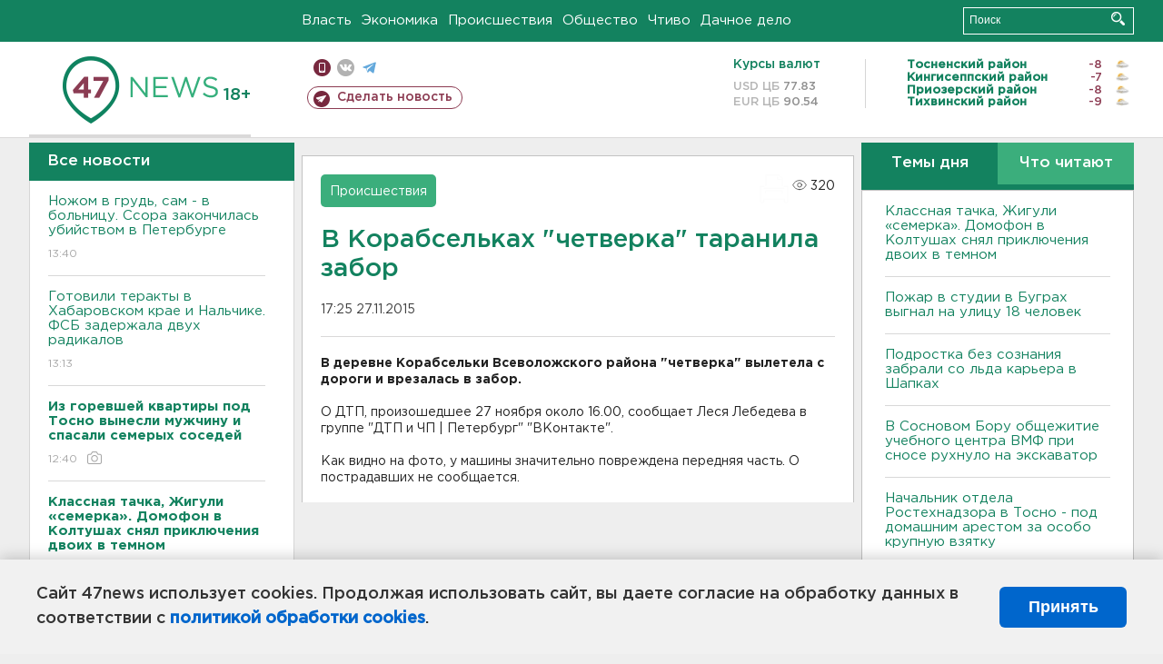

--- FILE ---
content_type: text/html; charset=UTF-8
request_url: https://47news.ru/who/collect/
body_size: 217
content:
{"status":"install","message":"","id":"96457","unique":0,"recordVisitInMemoryCache":true,"updateArticleStats":true,"nviews":320,"nviews_day":0,"nviews_today":0,"recordVisitUnique":true}